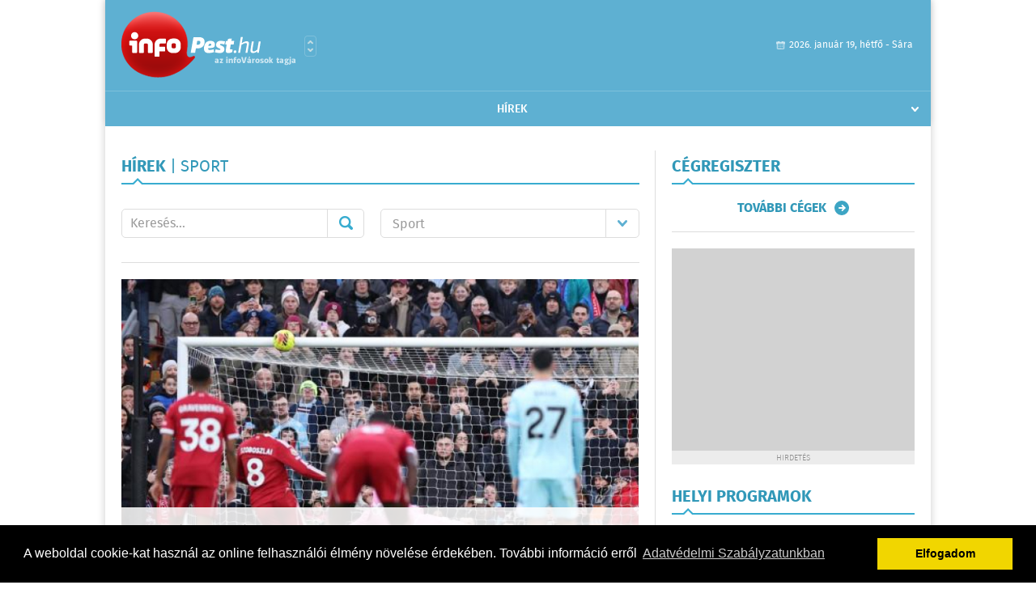

--- FILE ---
content_type: text/html; charset=UTF-8
request_url: https://www.infopest.hu/hirek/lista/kategoria:sport/oldal:1
body_size: 6431
content:
 <!DOCTYPE html>
<html>
<head>
    <title>Sport | infoPest | Friss hírek, helyi hírek, országos hírek, sport hírek, bulvár hírek</title>
    <meta charset="utf-8" />
	<meta name="keywords" content="pesti,infoPest, friss hírek, helyi hírek, országos hírek, sport hírek, bulvár hírek" />
	<meta name="description" content="pesti,infoPest, friss hírek, helyi hírek, országos hírek, sport hírek, bulvár hírek" />
    <meta name="viewport" content="user-scalable=no">
	<meta name="format-detection" content="telephone=no">
	
    <link rel="stylesheet" href="/css/main.css?200318v1" />
		
    		<link rel="shortcut icon" href="/favicon.ico" type="image/x-icon" />
		<link rel="apple-touch-icon-precomposed" sizes="114x114" href="/apple-touch-icon-114x114-precomposed.png" />
		<link rel="apple-touch-icon-precomposed" sizes="72x72" href="/apple-touch-icon-72x72-precomposed.png" />
		<link rel="apple-touch-icon-precomposed" href="/apple-touch-icon-57x57-precomposed.png" />
		
	<script src="//ajax.googleapis.com/ajax/libs/jquery/1.11.0/jquery.min.js"></script>
	<script>
		$(document).ready(function(){
			$("body").on("change","select[name='kategoria']",function(){
				var selVal = $(this).val();
				document.location = "/hirek/lista/kategoria:"+selVal;
			});
		});
	</script>
		
	<script async src="https://pagead2.googlesyndication.com/pagead/js/adsbygoogle.js" data-ad-client="ca-pub-9972629110321651"></script>
	<script async src="https://pagead2.googlesyndication.com/pagead/js/adsbygoogle.js?client=ca-pub-9972629110321651" crossorigin="anonymous"></script>
</head>
<body>


<div id="position">
	<header id="mainHeader">
	<div class="top">
					<a href="/" class="logo"><img src="//infopest.hu/images/logos/logo_pest.png" alt="" /></a>
			<a href="//infovaros.hu/#infovaros_oldalak" class="city" target="_blank">Városlista</a>
				
		<div class="weather" style="display: none;">
			ma: -16 &deg;C
			<span>holnap: -16 &deg;C</span>
		</div>
		
		<div class="dayName" >
			2026. január 19, hétfő - Sára					</div>
		<!--<a href="#" class="account">Fiókom</a>-->
	</div>
	
	<nav>
		<ul>
			<li class="ih">
	<a href="/hirek">Hírek</a>
	<ul class="ddmenu left">
		<li><a href="/hirek/lista/kategoria:helyi">Helyi</a></li>
		<li><a href="/hirek/lista/kategoria:belfold">Belföld</a></li>
		<li><a href="/hirek/lista/kategoria:kulfold">Külföld</a></li>
		<li><a href="/hirek/lista/kategoria:bulvar">Bulvár</a></li>
		<li><a href="/hirek/lista/kategoria:sport">Sport</a></li>
		<li><a href="/hirek/lista/kategoria:kek_hirek">Kék hírek</a></li>
		<li><a href="/hirek/lista/kategoria:eletmod">Életmód</a></li>
		<li><a href="/hirek/lista/kategoria:pr">PR</a></li>
	</ul>
</li>
		</ul>
	</nav>
</header>

<link rel="stylesheet" href="/css/jquery.growl.css" />
<script src="/js/jquery.growl.js"></script>
<script>
    $(window).load(function(){
        $("body").on("mouseover",".ih",function(){
            $(this).find(".ddmenu").show();
        });

        $("body").on("mouseout",".ih",function(){
            $(this).find(".ddmenu").hide();
        });
		
		$("body").on("touchstart",".ih .ddmenu a",function(){
             document.location = $(this).attr('href');
        });
		
				
		    });
</script>	
	<div id="wrapper">
		<section id="main">
			<div class="box news">
				<h1>Hírek <span> | Sport</span></h1>
				
				<div class="search">
					<div class="col">
						<form action='https://www.infopest.hu/hirek/lista/' method='post' id='kereses' enctype='multipart/form-data' autocomplete='off'><fieldset><input type="hidden" name=":input_token" value="696d6f0cb2468" /><input type="hidden" name=":input_name" value="kereses" />						<input type="text" name="search" value="" placeholder="Keresés..." />
						<button type="submit" name="submitSend">Mehet</button>
						</fieldset></form>					</div>
					
					<div class="col">
						<div class="styled-select">
							<select name="kategoria">
								<option value="">Összes kategória</option>
																<option value="helyi" >Helyi</option>
																<option value="belfold" >Belf&#246;ld</option>
																<option value="kulfold" >K&#252;lf&#246;ld</option>
																<option value="bulvar" >Bulv&#225;r</option>
																<option value="sport" selected="selected">Sport</option>
																<option value="kek_hirek" >K&#233;k h&#237;rek</option>
																<option value="eletmod" >&#201;letm&#243;d</option>
																<option value="pr" >PR</option>
															</select>
						</div>
					</div>
				</div>
				
								
									<div class="featured" >
												<a href="/hirek/olvas/szoboszlai-buntetot-hibazott-a-liverpool-nem-tudott-gyozni-2026-01-18-081456"><img src="/external/image_cache/c/1/d/c1d22fdfcd4a6a064bdac631abd7895e.jpg" alt="Szoboszlai büntetőt hibázott, a Liverpool nem tudott győzni" /></a>
												<div class="txt" >
							<h6>2026. Január 18. 08:14, vasárnap | </h6>
							<h2><a href="/hirek/olvas/szoboszlai-buntetot-hibazott-a-liverpool-nem-tudott-gyozni-2026-01-18-081456">Szoboszlai büntetőt hibázott, a Liverpool nem tudott győzni</a></h2>
							<p>Szoboszlai Dominik az első félidőben büntetőt hibázott, csapata, a címvédő Liverpool pedig csak 1-1-es döntetlent ért el a vendég Burnley ellen az angol labdarúgó-bajnokság 22. fordulójában.</p>
						</div>
					</div>
					
					<div class="holder">
												<div class="col">
							<div class="normal">
																<a href="/hirek/olvas/toth-alex-a-bournemouth-hoz-szerzodik-2026-01-17-082009"><img src="/external/image_cache/6/b/5/6b5c668e20fd4e93857bc968292e9271.jpg" alt="Tóth Alex a Bournemouth-hoz szerződik" class="main" /></a>
																<div class="txt">
									<h6>2026. Január 17. 08:20, szombat | </h6>
									<h3><a href="/hirek/olvas/toth-alex-a-bournemouth-hoz-szerzodik-2026-01-17-082009">Tóth Alex a Bournemouth-hoz szerződik</a></h3>
									<p>Tóth Alex elhagyja a magyar bajnok Ferencváros labdarúgócsapatát és az angol Premier League-ben érdekelt Bournemouth játékosa lesz - a Sky Sports péntek esti híre szerint.</p>
								</div>
							</div>
						</div>
						
												
												<div class="col">
							<div class="normal">
																<a href="/hirek/olvas/vb-2026-tobb-mint-felmilliard-jegyigenyles-erkezett-2026-01-17-060000"><img src="/external/image_cache/4/8/0/480d6f3b8ca1a6e4d9b5b5d75b69baf0.jpg" alt="Vb-2026 - Több mint félmilliárd jegyigénylés érkezett" class="main" /></a>
																<div class="txt">
									<h6>2026. Január 17. 06:00, szombat | </h6>
									<h3><a href="/hirek/olvas/vb-2026-tobb-mint-felmilliard-jegyigenyles-erkezett-2026-01-17-060000">Vb-2026 - Több mint félmilliárd jegyigénylés érkezett</a></h3>
									<p>A december 11-től keddig rendezett első szakaszban több mint félmilliárd jegyigénylés érkezett a Nemzetközi Labdarúgó Szövetséghez (FIFA) a nyári világbajnokság kapcsán.</p>
								</div>
							</div>
						</div>
						
													</div>
							
														
							<div class="holder">
												
												<div class="col">
							<div class="normal">
																<a href="/hirek/olvas/ferfi-vizilabda-eb-szazszazalekos-merleggel-zarta-a-csoportkort-a-magyar-valogatott-2026-01-15-073141"><img src="/external/image_cache/1/3/7/137942257eeb015839acdb5bade9ba9c.jpg" alt="Férfi vízilabda Eb - Százszázalékos mérleggel zárta a csoportkört a magyar válogatott" class="main" /></a>
																<div class="txt">
									<h6>2026. Január 15. 07:31, csütörtök | </h6>
									<h3><a href="/hirek/olvas/ferfi-vizilabda-eb-szazszazalekos-merleggel-zarta-a-csoportkort-a-magyar-valogatott-2026-01-15-073141">Férfi vízilabda Eb - Százszázalékos mérleggel zárta a csoportkört a magyar válogatott</a></h3>
									<p>A magyar válogatott szerdán 21-6-ra legyőzte a máltai csapatot, így százszázalékos mérleggel zárta a csoportkört a belgrádi férfi vízilabda Európa-bajnokságon.6</p>
								</div>
							</div>
						</div>
						
												
												<div class="col">
							<div class="normal">
																<a href="/hirek/olvas/nemzeti-sport-gala-kos-hubert-a-ferfi-marton-luana-a-noi-gyoztes-2026-01-13-074440"><img src="/external/image_cache/c/a/5/ca521fc2f497657a52f9daf4967692d3.jpg" alt="Nemzeti Sport Gála - Kós Hubert a férfi, Márton Luana a női győztes" class="main" /></a>
																<div class="txt">
									<h6>2026. Január 13. 07:44, kedd | </h6>
									<h3><a href="/hirek/olvas/nemzeti-sport-gala-kos-hubert-a-ferfi-marton-luana-a-noi-gyoztes-2026-01-13-074440">Nemzeti Sport Gála - Kós Hubert a férfi, Márton Luana a női győztes</a></h3>
									<p>A férfiaknál Kós Hubert világbajnok úszót, a nőknél Márton Luana világbajnok tekvondóst választotta meg a 2025-ös év sportolójának a Magyar Sportújságírók Szövetsége (MSÚSZ).</p>
								</div>
							</div>
						</div>
						
													</div>
							
														
							<div class="holder">
												
												<div class="col">
							<div class="normal">
																<a href="/hirek/olvas/noi-kezilabda-bl-metzi-gyozelmevel-nagy-lepest-tett-a-csoportelsoseg-fele-a-gyor-2026-01-11-082431"><img src="/external/image_cache/8/e/f/8efbf349c57a9493ec252ff68d42b907.png" alt="Női kézilabda BL - Metzi győzelmével nagy lépést tett a csoportelsőség felé a Győr" class="main" /></a>
																<div class="txt">
									<h6>2026. Január 11. 08:24, vasárnap | </h6>
									<h3><a href="/hirek/olvas/noi-kezilabda-bl-metzi-gyozelmevel-nagy-lepest-tett-a-csoportelsoseg-fele-a-gyor-2026-01-11-082431">Női kézilabda BL - Metzi győzelmével nagy lépést tett a csoportelsőség felé a Győr</a></h3>
									<p>A címvédő Győr 27-24-re győzött a két magyar játékossal felálló francia Metz HB vendégeként a női kézilabda Bajnokok Ligája csoportkörének szombati rangadóján.</p>
								</div>
							</div>
						</div>
						
												
												<div class="col">
							<div class="normal">
																<a href="/hirek/olvas/ferfi-kezilabda-eb-felkeszules-tizgolos-magyar-siker-romania-ellen-2026-01-10-091112"><img src="/external/image_cache/a/c/5/ac55de5abaa01e9eba71793bea97fb65.jpg" alt="Férfi kézilabda Eb-felkészülés - Tízgólos magyar siker Románia ellen" class="main" /></a>
																<div class="txt">
									<h6>2026. Január 10. 09:11, szombat | </h6>
									<h3><a href="/hirek/olvas/ferfi-kezilabda-eb-felkeszules-tizgolos-magyar-siker-romania-ellen-2026-01-10-091112">Férfi kézilabda Eb-felkészülés - Tízgólos magyar siker Románia ellen</a></h3>
									<p>A magyar férfi kézilabda-válogatott 33-23-ra legyőzte Romániát a péntek este Győrben rendezett Európa-bajnoki felkészülési mérkőzésen.</p>
								</div>
							</div>
						</div>
						
													</div>
							
														<div class="banner_468_120">
								<div>	
				
	</div>
								<h6>Hirdetés</h6>
							</div>
														
							<div class="holder">
												
												<div class="col">
							<div class="normal">
																<a href="/hirek/olvas/varga-barnabas-vasarnap-megerkezett-az-aek-athenhoz-2026-01-05-065630"><img src="/external/image_cache/a/6/f/a6ff085b840608a1976799ef7c030525.jpg" alt="Varga Barnabás vasárnap megérkezett az AEK Athénhoz" class="main" /></a>
																<div class="txt">
									<h6>2026. Január 05. 06:56, hétfő | </h6>
									<h3><a href="/hirek/olvas/varga-barnabas-vasarnap-megerkezett-az-aek-athenhoz-2026-01-05-065630">Varga Barnabás vasárnap megérkezett az AEK Athénhoz</a></h3>
									<p>Varga Barnabás válogatott labdarúgó vasárnap este megérkezett Görögországba az AEK Athén csapatához.</p>
								</div>
							</div>
						</div>
						
												
												<div class="col">
							<div class="normal">
																<a href="/hirek/olvas/darts-vb-littler-megvedte-a-cimet-2026-01-04-092529"><img src="/external/image_cache/4/a/3/4a3d94902d769f448cbdd58a3f4562bb.jpg" alt="Darts-vb - Littler megvédte a címét" class="main" /></a>
																<div class="txt">
									<h6>2026. Január 04. 09:25, vasárnap | </h6>
									<h3><a href="/hirek/olvas/darts-vb-littler-megvedte-a-cimet-2026-01-04-092529">Darts-vb - Littler megvédte a címét</a></h3>
									<p>A címvédő angol Luke Littler nyerte a Londonban rendezett darts-világbajnokságot, mivel a szombati döntőben 7-1-re legyőzte a holland Gian van Veent.</p>
								</div>
							</div>
						</div>
						
													</div>
							
														
							<div class="holder">
												
												<div class="col">
							<div class="normal">
																<a href="/hirek/olvas/varga-barnabas-tavaly-a-vilag-20-legeredmenyesebb-futballistaja-volt-a-nemzetkozi-szinteren-2026-01-03-101510"><img src="/external/image_cache/6/1/f/61f542c7d47a7382d9b31d33ed04aacd.jpg" alt="Varga Barnabás tavaly a világ 20. legeredményesebb futballistája volt a nemzetközi színtéren" class="main" /></a>
																<div class="txt">
									<h6>2026. Január 03. 10:15, szombat | </h6>
									<h3><a href="/hirek/olvas/varga-barnabas-tavaly-a-vilag-20-legeredmenyesebb-futballistaja-volt-a-nemzetkozi-szinteren-2026-01-03-101510">Varga Barnabás tavaly a világ 20. legeredményesebb futballistája volt a nemzetközi színtéren</a></h3>
									<p></p>
								</div>
							</div>
						</div>
						
												
												<div class="col">
							<div class="normal">
																<a href="/hirek/olvas/nemzeti-sport-gala-2025-a-marton-ikrek-szoboszlai-es-ket-kajakos-az-elso-haromban-2026-01-03-101228"><img src="/external/image_cache/4/d/1/4d19c3bbfcef5aac799d790293224901.jpg" alt="Nemzeti Sport Gála 2025 – A Márton ikrek, Szoboszlai és két kajakos az első háromban" class="main" /></a>
																<div class="txt">
									<h6>2026. Január 03. 10:12, szombat | </h6>
									<h3><a href="/hirek/olvas/nemzeti-sport-gala-2025-a-marton-ikrek-szoboszlai-es-ket-kajakos-az-elso-haromban-2026-01-03-101228">Nemzeti Sport Gála 2025 – A Márton ikrek, Szoboszlai és két kajakos az első háromban</a></h3>
									<p></p>
								</div>
							</div>
						</div>
						
													</div>
							
														
							<div class="holder">
												
												<div class="col">
							<div class="normal">
																<a href="/hirek/olvas/juhasz-csabi-szerintem-a-nezoknek-is-tetszett-amit-lattak-2026-01-02-182942"><img src="/external/image_cache/2/0/a/20ae741b447a18afddb4965536bb0700.jpg" alt="Juhász Csabi: Szerintem a nézőknek is tetszett, amit láttak!" class="main" /></a>
																<div class="txt">
									<h6>2026. Január 02. 18:29, péntek | </h6>
									<h3><a href="/hirek/olvas/juhasz-csabi-szerintem-a-nezoknek-is-tetszett-amit-lattak-2026-01-02-182942">Juhász Csabi: Szerintem a nézőknek is tetszett, amit láttak!</a></h3>
									<p>Az idei évben sem maradt ki Csabi és Eszti számára a Szilveszter Rallye! </p>
								</div>
							</div>
						</div>
						
												
												<div class="col">
							<div class="normal">
																<a href="/hirek/olvas/ahol-lehet-ott-meghuzom-a-kezit-2025-12-27-210811"><img src="/external/image_cache/a/a/a/aaae108dc26633c69667415f060e33cd.jpg" alt="Ahol lehet ott meghúzom a kézit!" class="main" /></a>
																<div class="txt">
									<h6>2025. December 27. 21:08, szombat | </h6>
									<h3><a href="/hirek/olvas/ahol-lehet-ott-meghuzom-a-kezit-2025-12-27-210811">Ahol lehet ott meghúzom a kézit!</a></h3>
									<p>Juhász Csaba - Velezdi Eszter egy számukra már jól "belakott" Mitsubishi EVO X R4-el vágnak neki a Passman Szilveszter Mini Ralinak.</p>
								</div>
							</div>
						</div>
						
												
											</div>
					
										<div class="pages">
						<ul>
														
																																<li><a href="https://www.infopest.hu/hirek/lista/kategoria:sport/oldal:1" class="active">1</a></li>
																	<li><a href="https://www.infopest.hu/hirek/lista/kategoria:sport/oldal:2" >2</a></li>
																	<li><a href="https://www.infopest.hu/hirek/lista/kategoria:sport/oldal:3" >3</a></li>
																	<li><a href="https://www.infopest.hu/hirek/lista/kategoria:sport/oldal:4" >4</a></li>
																	<li><a href="https://www.infopest.hu/hirek/lista/kategoria:sport/oldal:5" >5</a></li>
																	<li><a href="https://www.infopest.hu/hirek/lista/kategoria:sport/oldal:6" >6</a></li>
																	<li><a href="https://www.infopest.hu/hirek/lista/kategoria:sport/oldal:7" >7</a></li>
																							 &hellip; 																	<li><a href="https://www.infopest.hu/hirek/lista/kategoria:sport/oldal:525" >525</a></li>
																	<li><a href="https://www.infopest.hu/hirek/lista/kategoria:sport/oldal:526" >526</a></li>
																	<li><a href="https://www.infopest.hu/hirek/lista/kategoria:sport/oldal:527" >527</a></li>
																	<li><a href="https://www.infopest.hu/hirek/lista/kategoria:sport/oldal:528" >528</a></li>
																							
															<li><a href="https://www.infopest.hu/hirek/lista/kategoria:sport/oldal:2" class="next">Régebbi</a></li>
													</ul>
					</div>
												</div>
			
			<div class="banner_468_120" style="margin-top: 20px;">
				<div>	
				
	</div>
				<h6>Hirdetés</h6>
			</div>
		</section>
		
		<aside id="sidebar">
			<div class="box companies">
	<h2>Cégregiszter</h2>
	
		
	<div class="buttonMore">
		<a href="/cegregiszter">További cégek</a>
	</div>
</div>						
			<div class="banner_300_250">
				<div>	
				
	</div>
				<h6>Hirdetés</h6>
			</div>
			
			<div class="box programs">
	<h2>Helyi programok</h2>
	
		
	<div class="buttonMore">
		<a href="/programok">További programok</a>
	</div>
</div>			
			<div class="banner_300_250">
				<div>	
				
	</div>
				<h6>Hirdetés</h6>
			</div>
			
			<div class="box albums">
	<h2>Képek</h2>
	
		
	<div class="buttonMore">
		<a href="/kepek">További képek</a>
	</div>
</div>			<div class="box ads">
	<h2>Apró</h2>
	
		<div class="plain">
		<div class="info">Azonosító: 444370 | Feladva: 2026.01.15, 13:49</div>
				<p><a href="/apro/lista/kategoria:apro">Épületek és tetők ingyenes bontását vállalom, magyar vagyok. Építési engedély vezetett, lezárt elektronikus bontási napló, hulladékkezelői igazolás ellenében adható ki. Telefon: 0630 975-8168.</a></p>
			</div>
		<div class="plain">
		<div class="info">Azonosító: 444371 | Feladva: 2026.01.15, 13:49</div>
				<p><a href="/apro/lista/kategoria:apro">Hazai, szalag-, bonh-, kúpcserép többfajta, 40×40-es pala, nagy és kis méretű tégla, kézi verésű is (egész, száraz, tisztított), bontott épületfa, kúppala, hullámpala, gázkonvektorok eladók. Magyar vagyok. Telefon: 0630 975-8168.</a></p>
			</div>
		<div class="plain">
		<div class="info">Azonosító: 444372 | Feladva: 2026.01.15, 13:49</div>
				<p><a href="/apro/lista/kategoria:apro">Automata mosógépek, hűtők, fagyasztók, mikrók, színes TV-k olcsón, garanciával eladók. Használt készülék beszámítása. JAVÍTÁST IS VÁLLALUNK. Telefon: 0670 241-8177.</a></p>
			</div>
		
	<div class="buttonMore">
		<a href="/apro">További apróhirdetések</a>
	</div>
</div>		</aside>
	</div>

	<footer id="mainFooter">
	<div class="links">
		<div class="col">
			<ul>
				<li><a href="/hirek">Hírek</a></li>																															</ul>
		</div>
		
		<div class="col">
			<ul>
																							</ul>
		</div>
		
		<div class="col">
			<ul>
				<li><a href="/mediaajanlo">Médiaajánló</a></li>
				<li><a href="/adatvedelem">Adatvédelem</a></li>
				<li><a href="/impresszum">Impresszum</a></li>
				<li><a href="/rolunk">Rólunk</a></li>
				<li><a href="/aszf">ÁSZF</a></li>
				<li><a href="/cookie_szabalyzat">Cookie szabályzat</a></li>
			</ul>
		</div>
		
		<div class="col">
			<div class="social">
				<a href="" target="_blank">Kövess minket a facebook-on</a>
			</div>
			
			<div class="logo">
									<img src="//infopest.hu/images/logos/logo_footer_pest.gif" alt="" />
					<p>Tudj meg többet városodról! Hírek, programok, képek, napi menü, cégek…. és minden, ami Pest</p>
							</div>
		</div>
	</div>
	
	<div class="copyright">
				Copyright InfoVárosok.
				
		Minden jog fenntartva. | Web design &amp; arculat by <a href="http://www.voov.hu">Voov</a>
	</div>
</footer>


<link rel="stylesheet" type="text/css" href="//cdnjs.cloudflare.com/ajax/libs/cookieconsent2/3.0.3/cookieconsent.min.css" />
<script src="//cdnjs.cloudflare.com/ajax/libs/cookieconsent2/3.0.3/cookieconsent.min.js"></script>
<script>
	window.addEventListener("load", function(){
	window.cookieconsent.initialise({
	  "palette": {
		"popup": {
		  "background": "#000"
		},
		"button": {
		  "background": "#f1d600"
		}
	  },
	  "type": "info",
	  "content": {
		"message": "A weboldal cookie-kat használ az online felhasználói élmény növelése érdekében. További információ erről",
		"dismiss": "Elfogadom",
		"link": "Adatvédelmi Szabályzatunkban",
		"href": "/adatvedelem"
	  }
	})});
</script>

	<!-- Global site tag (gtag.js) - Google Analytics -->
	<script async src="https://www.googletagmanager.com/gtag/js?id=UA-24194292-56"></script>
	<script>
		window.dataLayer = window.dataLayer || [];
		function gtag(){dataLayer.push(arguments);}
		gtag('js', new Date());
		gtag('config', 'UA-24194292-56');
	</script>

	<script type="text/javascript">
		var _gaq = _gaq || [];
		_gaq.push(['_setAccount', 'UA-34919566-5']);
		_gaq.push(['_trackPageview']);

		(function() {
			var ga = document.createElement('script'); ga.type = 'text/javascript'; ga.async = true;
			ga.src = ('https:' == document.location.protocol ? 'https://ssl' : 'http://www') + '.google-analytics.com/ga.js';
			var s = document.getElementsByTagName('script')[0]; s.parentNode.insertBefore(ga, s);
		})();
	</script>
</div>


</body>
</html>

--- FILE ---
content_type: text/html; charset=utf-8
request_url: https://www.google.com/recaptcha/api2/aframe
body_size: 271
content:
<!DOCTYPE HTML><html><head><meta http-equiv="content-type" content="text/html; charset=UTF-8"></head><body><script nonce="EAxAR6MQqaj38Z8rYoUkJg">/** Anti-fraud and anti-abuse applications only. See google.com/recaptcha */ try{var clients={'sodar':'https://pagead2.googlesyndication.com/pagead/sodar?'};window.addEventListener("message",function(a){try{if(a.source===window.parent){var b=JSON.parse(a.data);var c=clients[b['id']];if(c){var d=document.createElement('img');d.src=c+b['params']+'&rc='+(localStorage.getItem("rc::a")?sessionStorage.getItem("rc::b"):"");window.document.body.appendChild(d);sessionStorage.setItem("rc::e",parseInt(sessionStorage.getItem("rc::e")||0)+1);localStorage.setItem("rc::h",'1768779536004');}}}catch(b){}});window.parent.postMessage("_grecaptcha_ready", "*");}catch(b){}</script></body></html>